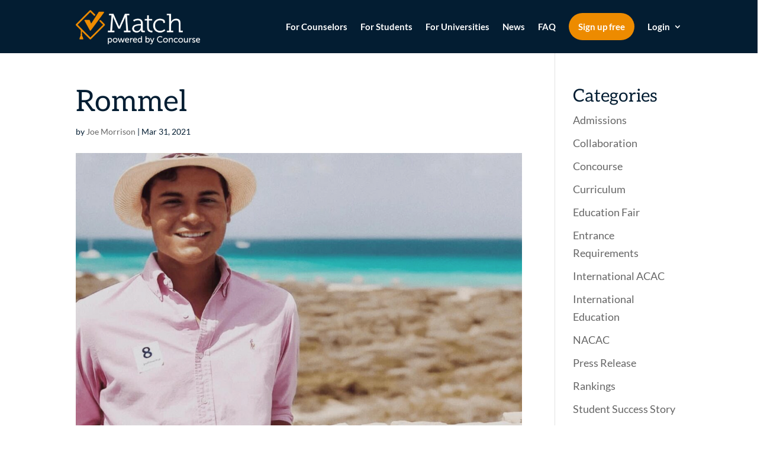

--- FILE ---
content_type: text/css
request_url: https://concourse.global/wp-content/themes/Divichild/style.css
body_size: 91
content:
/*
 Theme Name:     Divi Child Theme
 Theme URI:      https://concourse.global/
 Description:    Divi Child Theme
 Author:         Elegant Themes
 Author URI:     https://concourse.global/
 Template:       Divi
 Version:        1.0.0
*/
 
@import url("../Divi/style.css");

--- FILE ---
content_type: text/css
request_url: https://concourse.global/wp-content/et-cache/global/et-divi-customizer-global.min.css?ver=1766425711
body_size: 3569
content:
body,.et_pb_column_1_2 .et_quote_content blockquote cite,.et_pb_column_1_2 .et_link_content a.et_link_main_url,.et_pb_column_1_3 .et_quote_content blockquote cite,.et_pb_column_3_8 .et_quote_content blockquote cite,.et_pb_column_1_4 .et_quote_content blockquote cite,.et_pb_blog_grid .et_quote_content blockquote cite,.et_pb_column_1_3 .et_link_content a.et_link_main_url,.et_pb_column_3_8 .et_link_content a.et_link_main_url,.et_pb_column_1_4 .et_link_content a.et_link_main_url,.et_pb_blog_grid .et_link_content a.et_link_main_url,body .et_pb_bg_layout_light .et_pb_post p,body .et_pb_bg_layout_dark .et_pb_post p{font-size:18px}.et_pb_slide_content,.et_pb_best_value{font-size:20px}body{color:#031d32}h1,h2,h3,h4,h5,h6{color:#031d32}#et_search_icon:hover,.mobile_menu_bar:before,.mobile_menu_bar:after,.et_toggle_slide_menu:after,.et-social-icon a:hover,.et_pb_sum,.et_pb_pricing li a,.et_pb_pricing_table_button,.et_overlay:before,.entry-summary p.price ins,.et_pb_member_social_links a:hover,.et_pb_widget li a:hover,.et_pb_filterable_portfolio .et_pb_portfolio_filters li a.active,.et_pb_filterable_portfolio .et_pb_portofolio_pagination ul li a.active,.et_pb_gallery .et_pb_gallery_pagination ul li a.active,.wp-pagenavi span.current,.wp-pagenavi a:hover,.nav-single a,.tagged_as a,.posted_in a{color:#ed8b00}.et_pb_contact_submit,.et_password_protected_form .et_submit_button,.et_pb_bg_layout_light .et_pb_newsletter_button,.comment-reply-link,.form-submit .et_pb_button,.et_pb_bg_layout_light .et_pb_promo_button,.et_pb_bg_layout_light .et_pb_more_button,.et_pb_contact p input[type="checkbox"]:checked+label i:before,.et_pb_bg_layout_light.et_pb_module.et_pb_button{color:#ed8b00}.footer-widget h4{color:#ed8b00}.et-search-form,.nav li ul,.et_mobile_menu,.footer-widget li:before,.et_pb_pricing li:before,blockquote{border-color:#ed8b00}.et_pb_counter_amount,.et_pb_featured_table .et_pb_pricing_heading,.et_quote_content,.et_link_content,.et_audio_content,.et_pb_post_slider.et_pb_bg_layout_dark,.et_slide_in_menu_container,.et_pb_contact p input[type="radio"]:checked+label i:before{background-color:#ed8b00}.container,.et_pb_row,.et_pb_slider .et_pb_container,.et_pb_fullwidth_section .et_pb_title_container,.et_pb_fullwidth_section .et_pb_title_featured_container,.et_pb_fullwidth_header:not(.et_pb_fullscreen) .et_pb_fullwidth_header_container{max-width:1200px}.et_boxed_layout #page-container,.et_boxed_layout.et_non_fixed_nav.et_transparent_nav #page-container #top-header,.et_boxed_layout.et_non_fixed_nav.et_transparent_nav #page-container #main-header,.et_fixed_nav.et_boxed_layout #page-container #top-header,.et_fixed_nav.et_boxed_layout #page-container #main-header,.et_boxed_layout #page-container .container,.et_boxed_layout #page-container .et_pb_row{max-width:1360px}a{color:#031d32}#main-header,#main-header .nav li ul,.et-search-form,#main-header .et_mobile_menu{background-color:#2c3a4f}#main-header .nav li ul{background-color:#fcfcfc}.nav li ul{border-color:#50d5ab}.et_secondary_nav_enabled #page-container #top-header{background-color:#2aa17c!important}#et-secondary-nav li ul{background-color:#2aa17c}.et_header_style_centered .mobile_nav .select_page,.et_header_style_split .mobile_nav .select_page,.et_nav_text_color_light #top-menu>li>a,.et_nav_text_color_dark #top-menu>li>a,#top-menu a,.et_mobile_menu li a,.et_nav_text_color_light .et_mobile_menu li a,.et_nav_text_color_dark .et_mobile_menu li a,#et_search_icon:before,.et_search_form_container input,span.et_close_search_field:after,#et-top-navigation .et-cart-info{color:#ffffff}.et_search_form_container input::-moz-placeholder{color:#ffffff}.et_search_form_container input::-webkit-input-placeholder{color:#ffffff}.et_search_form_container input:-ms-input-placeholder{color:#ffffff}#main-header .nav li ul a{color:#636a74}#top-menu li a{font-size:15px}body.et_vertical_nav .container.et_search_form_container .et-search-form input{font-size:15px!important}#top-menu li.current-menu-ancestor>a,#top-menu li.current-menu-item>a,#top-menu li.current_page_item>a{color:#8a96a8}#main-footer{background-color:#031d32}#main-footer .footer-widget h4,#main-footer .widget_block h1,#main-footer .widget_block h2,#main-footer .widget_block h3,#main-footer .widget_block h4,#main-footer .widget_block h5,#main-footer .widget_block h6{color:#ed8b00}.footer-widget li:before{border-color:#ed8b00}.footer-widget,.footer-widget li,.footer-widget li a,#footer-info{font-size:16px}#footer-widgets .footer-widget li:before{top:10.6px}#et-footer-nav{background-color:#031d32}.bottom-nav,.bottom-nav a,.bottom-nav li.current-menu-item a{color:#ffffff}#et-footer-nav .bottom-nav li.current-menu-item a{color:#ffffff}#footer-bottom{background-color:#031d32}#footer-info,#footer-info a{color:#fcfcfc}body .et_pb_button{font-size:18px;background-color:#2aa17c;border-width:0px!important;border-color:rgba(255,255,255,0);border-radius:50px}body.et_pb_button_helper_class .et_pb_button,body.et_pb_button_helper_class .et_pb_module.et_pb_button{color:#fcfcfc}body .et_pb_button:after{font-size:28.8px;color:#fcfcfc}body .et_pb_bg_layout_light.et_pb_button:hover,body .et_pb_bg_layout_light .et_pb_button:hover,body .et_pb_button:hover{color:#fcfcfc!important;background-color:#2c3a4f;border-radius:50px}@media only screen and (min-width:981px){.et_fixed_nav #page-container .et-fixed-header#top-header{background-color:#2aa17c!important}.et_fixed_nav #page-container .et-fixed-header#top-header #et-secondary-nav li ul{background-color:#2aa17c}.et-fixed-header #top-menu a,.et-fixed-header #et_search_icon:before,.et-fixed-header #et_top_search .et-search-form input,.et-fixed-header .et_search_form_container input,.et-fixed-header .et_close_search_field:after,.et-fixed-header #et-top-navigation .et-cart-info{color:#ffffff!important}.et-fixed-header .et_search_form_container input::-moz-placeholder{color:#ffffff!important}.et-fixed-header .et_search_form_container input::-webkit-input-placeholder{color:#ffffff!important}.et-fixed-header .et_search_form_container input:-ms-input-placeholder{color:#ffffff!important}.et-fixed-header #top-menu li.current-menu-ancestor>a,.et-fixed-header #top-menu li.current-menu-item>a,.et-fixed-header #top-menu li.current_page_item>a{color:#8a96a8!important}}@media only screen and (min-width:1500px){.et_pb_row{padding:30px 0}.et_pb_section{padding:60px 0}.single.et_pb_pagebuilder_layout.et_full_width_page .et_post_meta_wrapper{padding-top:90px}.et_pb_fullwidth_section{padding:0}}h1,h1.et_pb_contact_main_title,.et_pb_title_container h1{font-size:50px}h2,.product .related h2,.et_pb_column_1_2 .et_quote_content blockquote p{font-size:43px}h3{font-size:36px}h4,.et_pb_circle_counter h3,.et_pb_number_counter h3,.et_pb_column_1_3 .et_pb_post h2,.et_pb_column_1_4 .et_pb_post h2,.et_pb_blog_grid h2,.et_pb_column_1_3 .et_quote_content blockquote p,.et_pb_column_3_8 .et_quote_content blockquote p,.et_pb_column_1_4 .et_quote_content blockquote p,.et_pb_blog_grid .et_quote_content blockquote p,.et_pb_column_1_3 .et_link_content h2,.et_pb_column_3_8 .et_link_content h2,.et_pb_column_1_4 .et_link_content h2,.et_pb_blog_grid .et_link_content h2,.et_pb_column_1_3 .et_audio_content h2,.et_pb_column_3_8 .et_audio_content h2,.et_pb_column_1_4 .et_audio_content h2,.et_pb_blog_grid .et_audio_content h2,.et_pb_column_3_8 .et_pb_audio_module_content h2,.et_pb_column_1_3 .et_pb_audio_module_content h2,.et_pb_gallery_grid .et_pb_gallery_item h3,.et_pb_portfolio_grid .et_pb_portfolio_item h2,.et_pb_filterable_portfolio_grid .et_pb_portfolio_item h2{font-size:30px}h5{font-size:26px}h6{font-size:23px}.et_pb_slide_description .et_pb_slide_title{font-size:76px}.et_pb_gallery_grid .et_pb_gallery_item h3,.et_pb_portfolio_grid .et_pb_portfolio_item h2,.et_pb_filterable_portfolio_grid .et_pb_portfolio_item h2,.et_pb_column_1_4 .et_pb_audio_module_content h2{font-size:26px}@media only screen and (max-width:767px){body,.et_pb_column_1_2 .et_quote_content blockquote cite,.et_pb_column_1_2 .et_link_content a.et_link_main_url,.et_pb_column_1_3 .et_quote_content blockquote cite,.et_pb_column_3_8 .et_quote_content blockquote cite,.et_pb_column_1_4 .et_quote_content blockquote cite,.et_pb_blog_grid .et_quote_content blockquote cite,.et_pb_column_1_3 .et_link_content a.et_link_main_url,.et_pb_column_3_8 .et_link_content a.et_link_main_url,.et_pb_column_1_4 .et_link_content a.et_link_main_url,.et_pb_blog_grid .et_link_content a.et_link_main_url{font-size:16px}.et_pb_slider.et_pb_module .et_pb_slides .et_pb_slide_content,.et_pb_best_value{font-size:18px}}	h1,h2,h3,h4,h5,h6{font-family:'Aleo',Georgia,"Times New Roman",serif}body,input,textarea,select{font-family:'Lato',Helvetica,Arial,Lucida,sans-serif}.et_pb_button{font-family:'Lato',Helvetica,Arial,Lucida,sans-serif}#main-header,#et-top-navigation{font-family:'Lato',Helvetica,Arial,Lucida,sans-serif}#top-menu li a:hover{opacity:1!important}.menu-cta a{background-color:#ed8b00!important;padding:16px!important;color:#ffffff!important;border-radius:50px;text-align:center;margin:auto}.et_header_style_left #et-top-navigation{padding-top:16px!important}.menu-login a{color:#ed8b00! important;cursor:pointer}.menu-cta a:hover{background-color:#ffffff;color:#50D5AB}#main-header.et-fixed-header .menu-cta a:hover{color:#ffffff!important}.et_header_style_left .et-fixed-header #et-top-navigation{padding-top:6px!important}@media (max-width:1310px){#et_mobile_nav_menu{display:block}#top-menu{display:none}#main-header.et-fixed-header .menu-cta a{color:#fff!important}#main-header .nav li ul a{color:#636a74!important}@media only screen and (max-width:980px){.menu-cta a{background-color:#ED8B00!important}}header#main-header.et-fixed-header,#main-header{-webkit-box-shadow:none!important;-moz-box-shadow:none!important;box-shadow:none!important}ul#top-menu li.menu-item:not(:last-child){padding-right:14px!important}#et-secondary-nav .menu-item-has-children>a:first-child:after,#top-menu .menu-item-has-children>a:first-child:after{display:none}.et_pb_gutters3.et_pb_footer_columns4 .footer-widget .fwidget{margin-bottom:10%}h1{font-weight:400!important}h2{font-weight:400}.et_button_icon_visible .et_pb_button{padding-right:2em;padding-left:1em;padding-bottom:.4em;line-height:1.3!important}.et_pb_button:hover,.et_pb_module .et_pb_button:hover{padding:.5em 2em .7em 1em}@media (max-width:479px){.block{display:block!important;text-align:center}}.gform_wrapper ul.gfield_checkbox li label,.gform_wrapper ul.gfield_radio li label{display:initial}.gform_wrapper li.gf_list_inline ul.gfield_checkbox li,.gform_wrapper li.gf_list_inline ul.gfield_radio li{margin:0 20px 0px 0}.gform_body #gform_fields_1 li{list-style:none;display:block}.gform_wrapper input[type=text],.gform_wrapper input[type=url],.gform_wrapper input[type=email],.gform_wrapper input[type=tel],.gform_wrapper input[type=number],.gform_wrapper input[type=password],.gform_wrapper textarea{background-color:#fff!important;border:none;width:100%!important;-moz-border-radius:50!important;-webkit-border-radius:50!important;border-radius:50!important;font-size:14px;color:#8A96A8!important;padding:10px 20px!important;-moz-box-sizing:border-box;-webkit-box-sizing:border-box;box-sizing:border-box;border-radius:50px!important;overflow:hidden;font-family:'Lato',sans-serif!important}.gform_wrapper label.gfield_label,.gform_wrapper legend.gfield_label{font-weight:500;font-size:inherit}.gform_wrapper .gform_footer input.button,.gform_wrapper .gform_footer input[type=submit]{color:#fff!important;margin:0 auto 0!important;cursor:pointer!important;font-size:18px!important;font-weight:700!important;-moz-border-radius:50px!important;-webkit-border-radius:50px!important;border-radius:50px!important;padding:10px 30px!important;background-color:#031d32!important;border:0px solid!important;font-family:'Lato',sans-serif!important;-webkit-font-smoothing:antialiased;-moz-osx-font-smoothing:grayscale;-moz-transition:all 0.2s;-webkit-transition:all 0.2s;transition:all 0.2s}.gform_wrapper .gform_footer input.button:hover,.gform_wrapper .gform_footer input[type=submit]:hover{background-color:#50D5AB!important}.gform_wrapper .gform_page_footer .button.gform_next_button{margin-right:10px!important;color:#fff!important;margin:0 auto 0!important;cursor:pointer!important;font-size:18px!important;font-weight:700!important;-moz-border-radius:50px!important;-webkit-border-radius:50px!important;border-radius:50px!important;padding:10px 30px!important;background-color:#031d32!important;border:0px solid!important;font-family:'Lato',sans-serif!important;-webkit-font-smoothing:antialiased;-moz-osx-font-smoothing:grayscale;-moz-transition:all 0.2s;-webkit-transition:all 0.2s;transition:all 0.2s}.gform_wrapper .gform_page_footer .button.gform_next_button:hover{background-color:#50D5AB!important}.gform_wrapper .gform_page_footer .button.gform_previous_button{margin-right:10px!important;color:#031d32!important;margin:0 auto 0!important;cursor:pointer!important;font-size:18px!important;font-weight:700!important;-moz-border-radius:50px!important;-webkit-border-radius:50px!important;border-radius:50px;padding:10px 30px;background-color:#fff;border:0px solid;font-family:'Lato',sans-serif!important;-webkit-font-smoothing:antialiased;-moz-osx-font-smoothing:grayscale;-moz-transition:all 0.2s;-webkit-transition:all 0.2s;transition:all 0.2s}.gform_wrapper .gform_page_footer .button.gform_previous_button:hover{background-color:#C7E6DD!important}.gform_wrapper .gform_page_footer .button.gform_button,.gform_wrapper .gform_page_footer .button.gform_next_button{margin-right:10px!important;color:#fff!important;margin:0 auto 0!important;cursor:pointer!important;font-size:18px!important;font-weight:700!important;-moz-border-radius:50px!important;-webkit-border-radius:50px!important;border-radius:50px!important;padding:10px 30px!important;background-color:#031d32!important;border:0px solid!important;font-family:'Lato',sans-serif!important;-webkit-font-smoothing:antialiased;-moz-osx-font-smoothing:grayscale;-moz-transition:all 0.2s;-webkit-transition:all 0.2s;transition:all 0.2s}.gform_wrapper_20 .gform_page_footer .button.gform_button,.gform_wrapper .gform_page_footer .button.gform_next_button{background-color:#031d32!important}.gform_wrapper_20 .gform_page_footer .button.gform_button,.gform_wrapper .gform_page_footer .button.gform_next_button:hover{background-color:#0F253E!important}.gform_wrapper .gform_page_footer{margin:14px 0!important;width:100%!important;border-top:0px dotted #ccc!important;padding:0px 0 0 0!important;clear:both!important}.gform_wrapper_6 .top_label .gfield_label,.gform_wrapper legend.gfield_label{display:none!important}div.gform_footer.top_label{text-align:center!important}.gform_wrapper .gform_footer{padding:0px 0 10px!important}.gform_wrapper textarea{height:120px!important}#gform_wrapper_6 .top_label .gfield_label,.gform_wrapper legend.gfield_label{display:none!important}.entry-content #gformcustom ul{padding:0}.gform_wrapper .gform_body .gfield.hidden_label label{display:none}.gform_wrapper .gform_body .gfield{margin-bottom:23px}.gform_wrapper .gform_body .gfield.gform_validation_container{visibility:hidden;height:1px;margin-top:-1px;opacity:0}.gform_wrapper div.validation_error{color:#fff!important;font-size:1em!important;font-weight:600!important;margin-bottom:25px!important;border-top:2px solid red!important;border-bottom:2px solid red!important;border-left:2px solid red!important;border-right:2px solid red!important;padding:16px 10px 16px 10px!important;background-color:red!important;clear:both!important;width:98%!important;text-align:center!important}.gform_wrapper .gform_body .gfield_error input[type="text"],.gform_wrapper .gform_body .gfield_error input[type="url"],.gform_wrapper .gform_body .gfield_error input[type="email"],.gform_wrapper .gform_body .gfield_error input[type="tel"],.gform_wrapper .gform_body .gfield_error input[type="number"],.gform_wrapper .gform_body .gfield_error input[type="password"],.gform_wrapper .gform_body .gfield_error textarea{border:solid 1px red!important}.gform_wrapper .gform_body .gfield_error .validation_message{display:none}.gform_wrapper li.gfield.gfield_error,.gform_wrapper li.gfield.gfield_error.gfield_contains_required.gfield_creditcard_warning{background-color:rgba(255,223,224,0)!important;margin-bottom:6px!important;border-top:0px solid #C89797!important;border-bottom:0px solid #C89797!important;padding-bottom:6px!important;padding-top:0px!important;box-sizing:border-box!important}.gform_wrapper .gform_body .gfield_error input[type="text"],.gform_wrapper .gform_body .gfield_error input[type="url"],.gform_wrapper .gform_body .gfield_error input[type="email"],.gform_wrapper .gform_body .gfield_error input[type="tel"],.gform_wrapper .gform_body .gfield_error input[type="number"],.gform_wrapper .gform_body .gfield_error input[type="password"],.gform_wrapper .gform_body .gfield_error textarea{border:solid 3px red!important}.gform_wrapper .gfield_error .gfield_label{color:#790000!important}.gform_wrapper textarea.medium{border-radius:20px!important}.gform_wrapper li.gfield_error div.ginput_complex.ginput_container label,.gform_wrapper li.gfield_error ul.gfield_checkbox,.gform_wrapper li.gfield_error ul.gfield_radio{color:#790000}body #gform_wrapper_20 .gform_body .gform_fields .gfield .gfield_required{display:none!important}.et_pb_text ol,.et_pb_text ul{margin-left:20px!important}.et_pb_blog_grid .et_pb_post{padding:19px;border:0px solid #d8d8d8;background-color:#fff;word-wrap:break-word;border-bottom:4px solid #031d32}.et_pb_tax_title .avatar_container{float:none;margin-left:0em}#input_9_1{margin-top:0px}#gform_wrapper_9{margin:16px 0;max-width:100%!important;display:inline-block}.gform_wrapper_19 form.gf_simple_horizontal div.ginput_container,.gform_wrapper form.gf_simple_horizontal ul li.gfield{margin-top:0!important;width:100%}#input_19_1{margin-top:0px}#gform_wrapper_19{margin:16px 0;max-width:100%!important;display:inline-block}}.related.products{display:none}#et-top-navigation .et-cart-info{display:none}.page-id-12497 #main-header{display:none}.page-id-12497 #page-container{padding-top:0px!important}.page-id-12497 #main-footer{display:none}.collapseomatic{background-image:none!important}.colomat-close{background-image:none!important}@media (max-width:479px){.gform_wrapper .gform_page_footer{display:flex!important}}.gform_wrapper .gform_page_footer .button.gform_previous_button{margin-right:10px!important}div .gform_footer.top_label{text-align:left}.et_pb_section_7 .et_pb_text_11 h2{color:#031d32!important}.et_pb_text_10 h2,.et_pb_text_17 h2{color:#031d32!important}